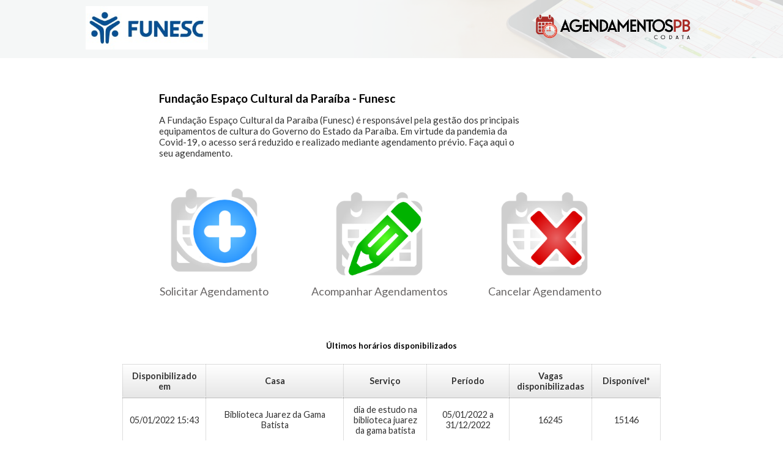

--- FILE ---
content_type: text/html;charset=UTF-8
request_url: http://agendamentos.pb.gov.br/SAA/funesc/home;jsessionid=LOTDHF1Dxfk45B8uWSzrUfQE
body_size: 10890
content:
<?xml version='1.0' encoding='UTF-8' ?>
<!DOCTYPE html>
<html xmlns:webfrota="http://webfrota.pb.gov.br"><head><link type="text/css" rel="stylesheet" href="/SAA/javax.faces.resource/theme.css.jsf?ln=primefaces-bootstrap" /><link type="text/css" rel="stylesheet" href="/SAA/javax.faces.resource/fa/font-awesome.css.jsf?ln=primefaces&amp;v=5.3" /><link type="text/css" rel="stylesheet" href="/SAA/javax.faces.resource/primefaces.css.jsf;jsessionid=47ubiS5wt3LveTxRw7HKXYDL?ln=primefaces&amp;v=5.3" /><script type="text/javascript" src="/SAA/javax.faces.resource/jquery/jquery.js.jsf;jsessionid=47ubiS5wt3LveTxRw7HKXYDL?ln=primefaces&amp;v=5.3"></script><script type="text/javascript" src="/SAA/javax.faces.resource/jquery/jquery-plugins.js.jsf;jsessionid=47ubiS5wt3LveTxRw7HKXYDL?ln=primefaces&amp;v=5.3"></script><script type="text/javascript" src="/SAA/javax.faces.resource/primefaces.js.jsf;jsessionid=47ubiS5wt3LveTxRw7HKXYDL?ln=primefaces&amp;v=5.3"></script><script type="text/javascript">if(window.PrimeFaces){}</script>
	<title>AgendamentosPB</title>
	<meta http-equiv="Content-Type" content="text/html; charset=UTF-8" />
	<link type="text/css" rel="stylesheet" href="/SAA/css/theme_codata.css" media="all" />
	<link type="text/css" rel="stylesheet" href="/SAA/css/saa.css" />
	<link type="text/css" rel="stylesheet" href="/SAA/css/utils.css" />

	<link href="/SAA/images/favicon.png" rel="shortcut icon" type="image/x-icon" />

	<script src="/SAA/scripts/html5.js" type="text/javascript"></script>

	<script src="/SAA/scripts/bootstrap.min.js" type="text/javascript"></script>

	<script src="/SAA/scripts/jquery.tools.min.js" type="text/javascript"></script>

	<script src="/SAA/scripts/jquery.cycle.all.js" type="text/javascript"></script>

	<script src="/SAA/scripts/jquery.cookie.js" type="text/javascript"></script>

	<script src="/SAA/scripts/global.js" type="text/javascript"></script>

	<script src="/SAA/scripts/calentario_pt_BR.js" type="text/javascript"></script>

	<meta name="viewport" content="width=device-width, initial-scale=1" /></head>

<body>
	<div class="todo-conteudo">

		<div class="cabecalho">
			<div class="cabecalho-conteudo"><div class="cabecalho-logo-1"><a href="/SAA/funesc/home;jsessionid=47ubiS5wt3LveTxRw7HKXYDL"><img src="/SAA/img;jsessionid=47ubiS5wt3LveTxRw7HKXYDL?imageName=funesc.png" height="71" style="margin-top: 5px;" width="200" /></a></div>

				<div class="cabecalho-logo-2"><a href="/SAA/;jsessionid=47ubiS5wt3LveTxRw7HKXYDL">
						<img src="/SAA/images/logo-agendamento-pb.png" /></a>
				</div>
			</div>
		</div>

		<div class="pagina">
			<div class="pagina-conteudo ui-grid ui-grid-responsive ui-form-grid">

				<div class="infoUser">
				</div><div class="ui-grid-row painelOpcoesCid conteudo-pequeno"><div class="ui-grid-col-12"><div class="ui-grid ui-grid-responsive"><div class="ui-grid-row"><div class="ui-grid-col-12">

							<div class="topo_form_class" id="topo_form"></div></div></div><div class="ui-grid-row"><div class="ui-grid-col-12"><span id="messages"></span><script id="messages_s" type="text/javascript">$(function(){PrimeFaces.cw('Growl','widget_messages',{id:'messages',sticky:true,life:6000,escape:true,msgs:[]});});</script></div></div><div class="ui-grid-row"><div class="ui-grid-col-12">

							<h3 style="padding-top: 15px; max-width: 760px; margin: 0 auto;">Fundação Espaço Cultural da Paraíba - Funesc
							</h3></div></div><div class="ui-grid-row"><div class="ui-grid-col-12">
							<p class="institucional">A Fundação Espaço Cultural da Paraíba (Funesc) é responsável pela gestão dos principais
equipamentos de cultura do Governo do Estado da Paraíba. Em virtude da pandemia da
Covid-19, o acesso será reduzido e realizado mediante agendamento prévio. Faça aqui o
seu agendamento.
							</p></div></div><div id="opcoesAgendamento" class="ui-grid-row grid-linha" style="text-align: center;"><div class="ui-grid-col-4"><a id="solicitarAgendamento" name="solicitarAgendamento" href="/SAA/funesc/agendamento;jsessionid=47ubiS5wt3LveTxRw7HKXYDL"><img id="j_idt47" src="/SAA/images/add_agendamento.png;jsessionid=47ubiS5wt3LveTxRw7HKXYDL?pfdrid_c=true" alt="" />
								<p>Solicitar Agendamento</p></a></div><div class="ui-grid-col-4"><a id="editarAgendamento" name="editarAgendamento" href="/SAA/funesc/acompanhar;jsessionid=47ubiS5wt3LveTxRw7HKXYDL"><img id="j_idt52" src="/SAA/images/editar_agendamento.png;jsessionid=47ubiS5wt3LveTxRw7HKXYDL?pfdrid_c=true" alt="" />
								<p>Acompanhar Agendamentos</p></a></div><div class="ui-grid-col-4"><a id="cancelarAgendamento" name="cancelarAgendamento" href="/SAA/funesc/cancelar;jsessionid=47ubiS5wt3LveTxRw7HKXYDL"><img id="j_idt57" src="/SAA/images/excluir_agendamento.png;jsessionid=47ubiS5wt3LveTxRw7HKXYDL?pfdrid_c=true" alt="" />
								<p>Cancelar Agendamento</p></a></div>


						<br />
						<br />
						<div class="fundo_form_class" id="fundo_form"></div></div><div id="ultimosHorarios" class="ui-grid-row" style="text-align: center;"><div class="ui-grid-col-12">

							<h5>Últimos horários disponibilizados
							</h5><div id="listUltHorarios" class="ui-datatable ui-widget"><div class="ui-datatable-tablewrapper"><table role="grid"><thead id="listUltHorarios_head"><tr role="row"><th id="listUltHorarios:j_idt66" class="ui-state-default" role="columnheader" style="width:100px"><span class="ui-column-title">Disponibilizado<br /> em</span></th><th id="listUltHorarios:j_idt69" class="ui-state-default" role="columnheader" style="width:180px"><span class="ui-column-title">Casa</span></th><th id="listUltHorarios:j_idt72" class="ui-state-default" role="columnheader" style="width:100px"><span class="ui-column-title">Serviço</span></th><th id="listUltHorarios:j_idt75" class="ui-state-default" role="columnheader" style="width:100px"><span class="ui-column-title">Período</span></th><th id="listUltHorarios:j_idt81" class="ui-state-default" role="columnheader" style="width:100px"><span class="ui-column-title">Vagas <br />disponibilizadas</span></th><th id="listUltHorarios:j_idt84" class="ui-state-default" role="columnheader" style="width:80px"><span class="ui-column-title">Disponível*</span></th></tr></thead><tbody id="listUltHorarios_data" class="ui-datatable-data ui-widget-content"><tr data-ri="0" class="ui-widget-content ui-datatable-even" role="row"><td role="gridcell" style="width:100px">05/01/2022 15:43</td><td role="gridcell" style="width:180px">Biblioteca Juarez da Gama Batista</td><td role="gridcell" style="width:100px">dia de estudo na biblioteca juarez da gama batista</td><td role="gridcell" style="width:100px">05/01/2022 a
									<br />31/12/2022</td><td role="gridcell" style="width:100px">16245</td><td role="gridcell" style="width:80px">15146</td></tr><tr data-ri="1" class="ui-widget-content ui-datatable-odd" role="row"><td role="gridcell" style="width:100px">20/12/2021 16:49</td><td role="gridcell" style="width:180px">Galeria de Arte Archidy Picado</td><td role="gridcell" style="width:100px">visita à galeria de arte archidy picado</td><td role="gridcell" style="width:100px">01/01/2022 a
									<br />15/01/2022</td><td role="gridcell" style="width:100px">1440</td><td role="gridcell" style="width:80px">1382</td></tr><tr data-ri="2" class="ui-widget-content ui-datatable-even" role="row"><td role="gridcell" style="width:100px">20/12/2021 16:17</td><td role="gridcell" style="width:180px">Galeria de Arte Archidy Picado</td><td role="gridcell" style="width:100px">visita à galeria de arte archidy picado</td><td role="gridcell" style="width:100px">25/12/2021 a
									<br />30/12/2021</td><td role="gridcell" style="width:100px">384</td><td role="gridcell" style="width:80px">363</td></tr><tr data-ri="3" class="ui-widget-content ui-datatable-odd" role="row"><td role="gridcell" style="width:100px">20/12/2021 16:13</td><td role="gridcell" style="width:180px">Galeria de Arte Archidy Picado</td><td role="gridcell" style="width:100px">visita à galeria de arte archidy picado</td><td role="gridcell" style="width:100px">21/12/2021 a
									<br />23/12/2021</td><td role="gridcell" style="width:100px">144</td><td role="gridcell" style="width:80px">134</td></tr><tr data-ri="4" class="ui-widget-content ui-datatable-even" role="row"><td role="gridcell" style="width:100px">30/11/2021 23:55</td><td role="gridcell" style="width:180px">Gibiteca Henfil</td><td role="gridcell" style="width:100px">pesquisa ou visitação à gibiteca henfil</td><td role="gridcell" style="width:100px">16/11/2021 a
									<br />30/12/2021</td><td role="gridcell" style="width:100px">462</td><td role="gridcell" style="width:80px">442</td></tr><tr data-ri="5" class="ui-widget-content ui-datatable-odd" role="row"><td role="gridcell" style="width:100px">30/11/2021 23:55</td><td role="gridcell" style="width:180px">Acervo Histórico Waldemar Duarte</td><td role="gridcell" style="width:100px">consulta ao acervo histórico</td><td role="gridcell" style="width:100px">16/11/2021 a
									<br />30/12/2021</td><td role="gridcell" style="width:100px">132</td><td role="gridcell" style="width:80px">86</td></tr><tr data-ri="6" class="ui-widget-content ui-datatable-even" role="row"><td role="gridcell" style="width:100px">30/11/2021 23:45</td><td role="gridcell" style="width:180px">Museu José Lins do Rego</td><td role="gridcell" style="width:100px">visita ao museu josé lins do rego</td><td role="gridcell" style="width:100px">01/12/2021 a
									<br />30/12/2021</td><td role="gridcell" style="width:100px">2112</td><td role="gridcell" style="width:80px">2103</td></tr></tbody></table></div></div><script id="listUltHorarios_s" type="text/javascript">$(function(){PrimeFaces.cw("DataTable","widget_listUltHorarios",{id:"listUltHorarios"});});</script><label style="float: right; padding-top: 10px; font-size: 14px;">*Sujeito a alteração.</label></div></div></div></div></div>
			</div>
		</div>

		<div id="rodape" align="center"><div class="ui-grid-col-12"><div class="ui-grid ui-grid-responsive"><div class="ui-grid-row" style="max-width: 1024px;"><div class="ui-grid-col-7"><div style="padding-top: 20px;"><label id="j_idt123" class="ui-outputlabel ui-widget">Sistema de Agendamentos do Estado da Paraiba</label>
								<br /><label> - Versão 2.6.0</label></div></div><div class="ui-grid-col-5"><div style="margin-top: 8px;">
								<a style="text-decoration: none; padding-right: 30px;" href="http://paraiba.pb.gov.br/"><img src="/SAA/images/logo_governo_branca.png;jsessionid=47ubiS5wt3LveTxRw7HKXYDL" height="46" />
								</a>
								<a style="text-decoration: none;" href="http://codata.pb.gov.br/"><img src="/SAA/images/logo_codata_branca.png;jsessionid=47ubiS5wt3LveTxRw7HKXYDL" height="24" style="margin-bottom: 10px; margin-top: 15px;" />
								</a></div></div></div></div></div>
			<div style="clear: both"></div>
		</div>
	</div>
</body>
</html>

--- FILE ---
content_type: text/css
request_url: http://agendamentos.pb.gov.br/SAA/css/theme_codata.css
body_size: 2281
content:
@CHARSET "UTF-8";
@import url(http://fonts.googleapis.com/css?family=Lato:300,400,700,900);

/* CSS genérico */
html, body {
    height: 100%;
    margin: 0;
    padding: 0;
    font-family: 'Lato', serif !important;
}

.ui-widget {
	font-family: 'Lato', serif !important;
	font-size: 90%;
}

img {
	border: none;
}

a { text-decoration: none !important; }
:FOCUS { outline: none !important; }



/* CSS principal */
.todo-conteudo {
    min-height: 100%;
    position: relative;
}

.cabecalho {
    background-image: url("../images/header.png");
    background-repeat: repeat-x;
    background-size: 100% 100%;
    height: 95px;
    width: 100%
}

.cabecalho-conteudo {
	height: 90px;
	max-width: 1000px;
	margin: 0 auto;
	padding-top: 5px;
}

.cabecalho-logo-1 { float: left; }
.cabecalho-logo-2 { float: right; }

.pagina-conteudo {
	max-width: 1300px;
	margin: 0 auto;
	padding: 10px 10px 150px;
}

.conteudo-pequeno {
	max-width: 900px;
	margin: 0 auto;
}

#rodape {
	background-color: #7f8c8d;
    bottom: 0;
    clear: both;
    color: white;
    font-family: "arial";
    min-height: 80px;
    position: absolute;
    width: 100%;
}

#rodape label {
    font-size: 12px !important;
}

.rodapeImgs {
	margin-top: 8px;
	width: 40%;
	float: left;
}



/* Altera CSS do primefaces  */
.painelForm {
	text-align: center;
	border: none;
}

table.panelgrid-borderless.ui-panelgrid tr,
table.panelgrid-borderless.ui-panelgrid td {
	border: none !important;
}

.alinhamentoHorizontal.paginaHome div {
	border: none !important;
}

.ui-datatable-odd {
    background-color: #f1f1f1 !important;
}

.ui-datatable thead th,
.ui-datatable tbody td,
.ui-datatable tfoot td,
.ui-datatable tfoot th {
    padding: 10px;
}

/* Mobile */
@media only screen and (max-width: 520px) {
	.cabecalho-conteudo {
		width: 200px;
		margin: 0 auto;
	}
	.cabecalho-logo-2 {
		display: none; 
	}
	.tituloPagina {
		margin-top: 0px !important;
	}
	.grid-linha {
		padding-top: 0px !important;
	}
	#orgao_panel, #casa_panel, #servico_panel {
		left: 0 !important;
	}
	#confirmacao_d {
		max-width: 300px;
		max-height: 300px;
		overflow: scroll;
	}
}

@media only screen and (min-width: 520px)
	and (max-width: 700px) {
	
	#confirmacao_d {
		max-width: 500px;
		max-height: 300px;
		overflow: scroll;
	}
}


--- FILE ---
content_type: text/css
request_url: http://agendamentos.pb.gov.br/SAA/css/saa.css
body_size: 1644
content:
@CHARSET "UTF-8";

/**
  *
  * Módulo admin
  * 
  **/  
.infoUser {
	margin: 0 auto;
	width: 100%;
	max-width: 1000px;
}

.infoUser > div {
	border: none;
}

.painelOpcoes p {
	font-size: 22px;
    margin-top: 12px;
    color: #333333;
}

div.login, /* admin */
div.alteraSenha, /* admin*/
div.imputAgendamento /* cidadao*/ {
    display: inline-table;
    margin-top: 50px;
    width: 360px;
    border: 1px solid #dddddd;
}

div.alteraSenha,
div.imputAgendamento /* cidadao*/ {
	margin-top: 20px;
}

div.login input,
div.alteraSenha input
div.imputAgendamento imput /* cidadao*/ {
    box-sizing: border-box !important;
    display: block !important;
    width: 100% !important;
}



/**
  *
  * Módulo cidadão
  * 
  **/

div.imputAgendamento {
	border: none;
}

.painelOpcoesCid p {
	font-size: 18px;
    margin-top: 5px;
    color: #333333;
}

#opcoesAgendamento p {
	color: #686565;
}

.institucional {
	color: black;
	white-space: pre-wrap;
	font-size: 15px !important;
	max-width: 760px;
	margin: 0 auto;
}

#dataListOrgaos div {
	border: none !important;
}

.iconHome {
	float:right;
	font-size: 30px;
	height: 30px;
	width: 30px;
	padding: 10px;
	display: block;
}


/**
  *
  * Mobile
  * 
  **/
@media screen and (max-width: 645px) {
	.paginaHome .ui-grid-col-4 {
		margin-bottom: 50px;
	}
	
	div.login, /* admin */
	div.alteraSenha, /* admin*/
	div.imputAgendamento /* cidadao*/ {
    	width: 260px;
	}
	
	.iconHome {
		float: none !important;
		margin: 25px auto;
	}
}



/**
  *
  * Outros
  * 
  **/

/* Tela de  opções com imagens */
.grid-linha, .grid-linha > div {
	padding: 20px;
}

.grid-linha img {
	width: 150px;
}


--- FILE ---
content_type: text/css
request_url: http://agendamentos.pb.gov.br/SAA/css/utils.css
body_size: 2234
content:
@CHARSET "UTF-8";

.clearer {
	clear: both;
}

.text-highlight-x3 {
	font-size: 3em;
}

.text-highlight-x2 {
	font-size: 2em;
}

.text-align-left {
	text-align: left;
}

.text-align-right {
	text-align: right;
}

.text-align-center {
	text-align: center;
}

.text-align-justify {
	text-align: justify;
}

.ui-form-grid .ui-grid-row [class^="ui-grid-col-"] {
	padding: 5px;
}

/* ALL PRIMEFACES INPUT FIXERS COMES HERE */
.ui-form-grid input,
.ui-form-grid .ui-selectonemenu label,
.ui-form-grid .ui-autocomplete input,
.ui-form-grid textarea,
.ui-form-grid .responsible {
	display: block !important;
	width: 100% !important;
	box-sizing: border-box !important; /* css3 rec */
	-moz-box-sizing: border-box !important; /* ff2 */
	-ms-box-sizing: border-box !important; /* ie8 */
	-webkit-box-sizing: border-box !important; /* safari3 */
	-khtml-box-sizing: border-box !important; /* konqueror */
}

label.ui-widget.ui-state-error {
	background: transparent;
}

.ui-form-grid .ui-selectonemenu {
	display: block !important;
	width: 100% !important;
	padding-right: 0px;
}

.ui-form-grid .ui-autocomplete {
	display: block;
}

.ui-form-grid label.ui-outputlabel {
	display: block;
	white-space: nowrap;
}

.ui-form-grid label.ui-outputlabel span.ui-outputlabel-rfi {
	font-weight: bold;
	color: #ff0000;
}

.ui-form-grid input.ui-helper-hidden {
	display: none !important;
	width: auto !important;
}

.bold-text-header {
	font-weight: bold;
	color: #999999;
}

.block {
	display: block;
	clear: both;
}

hr {
	border: 0;
	height: 1px;
	background: #DDDDDD;
	background-image: -webkit-linear-gradient(left, #EEEEEE, #AAAAAA, #EEEEEE);
	background-image: -moz-linear-gradient(left, #EEEEEE, #AAAAAA, #EEEEEE);
	background-image: -ms-linear-gradient(left, #EEEEEE, #AAAAAA, #EEEEEE);
	background-image: -o-linear-gradient(left, #EEEEEE, #AAAAAA, #EEEEEE);
}

/* DATATABLE */
div.ui-datatable-tablewrapper table thead tr th {
	cursor: default;
}

div.ui-datatable-tablewrapper table thead tr th a.header-order-anchor {
	color: #333333;
	text-decoration: none;
}

div.ui-datatable-tablewrapper table thead tr th a.header-order-anchor:hover {
	text-decoration: underline;
}

.superscript {
	position: relative;
	top: -0.5em;
	font-size: 60%;
}


--- FILE ---
content_type: text/javascript
request_url: http://agendamentos.pb.gov.br/SAA/scripts/global.js
body_size: 5071
content:
$(function() {

    $(document.body).fadeIn("slow");

    if ($.cookie("theme") !== null) {
        $("#theme").attr("href", $.cookie("theme"));
    }

    $("#btnChangeTheme").on("click", (function() {
        if ($("#theme").attr("data-theme") === "default") {
            document.getElementById("theme").href = "css/theme_black.css";
            $.cookie("theme", "css/theme_black.css");
            $("body").fadeOut(300, function() {
                $("#theme").attr("data-theme", "black");
            });
            $("body").fadeIn(300);
        } else {
            document.getElementById("theme").href = "css/theme_default.css";
            $.cookie("theme", "css/theme_default.css");
            $("body").fadeOut(300, function() {
                $("#theme").attr("data-theme", "default");
            });
            $("body").fadeIn(300);
        }

        return false;
    }));

    $("#fonteMaior").click(function() {
        $("#content p").css("font-size", "+=3");
    }), $("#fonteMenor").click(function() {
        $("#content p").css("font-size", "-=3");
    });

    $("#play-list ul li a.descricao, #videos-destaque ul li a.descricao").click(function() {
        $("#videoPlayer .titulo").html($(this).html());
    });
    $("#videos-destaque ul li img, #play-list ul li img").click(function() {
        //console.log($(this).attr("title"));
        $("#videoPlayer .titulo").html($(this).attr("title"));
    });

    $('.sub').hide();
    $('.sub').hover(function() {
        $('.sub').show();
    }, function() {
        $('.sub').hide();
    });
    
    $.ajaxSetup({
        'beforeSend' : function(xhr) {
            xhr.overrideMimeType('text/html; charset=ISO-8859-1');
        },
    });
    
    $('#box3 ul li').hover(function() {
        $x = $(this).attr('data-sub');
        if ($x != null) {
            if ($x != null) {
                $('.sub').show();
                $('.sub').html('<p><img class="load" src="img/ajax-loader.gif" width="36" height="36" /></p>');
                $(".sub").load("ajax/menu/" + $x + ".html", function(responseText, rollback, xhr) {
                });//if(rollback == "success") // error // success});
            }
        }
    }, function() {
        $('.sub').hide();
    });

    $("#box3 #poderes ul li a").hover(function() {
        $y = $(this).attr('rel');

    });

    $('#box5 .itens').before('<div id="nav">').cycle({
        fx: 'fade', // fade, scrollLeft, scrollRight, turnDown
        timeout: 5000,
        speed: "slow",
        pager: '#nav',
        //before:  onBefore, 
        after: onAfter
    });

    $("#box16 ul li a").hover(
            function() {
                $("#box16 footer span").html($(this).attr("data-title"));
                //$(this).stop().animate({"opacity": "0.5"}, "slow");
            });


    $("ul.tabs").tabs("div.panes > div");
    $("#box20 > ul").tabs("#box20 > div");

    /* ACOMPANHE */
    $("#box20 ul li a, #box202 ul li a").hover(function() {
        $x = $(this).attr('rel');
        $('.resultadoSocial').append($("<span>" + $x + "</span>")).fadeIn();
    }, function() {
        $('.resultadoSocial').find("span:last").remove();
    });
    $("ul.tabs").tabs("div.panes > div");
    $("#box20 > ul").tabs("#box20 > div");
    /* / ACOMPANHE */

    $(".aba:first").show();

    $("#nav-aba a").click(function() {
        $(".aba").hide();
        var div = $(this).attr('href');
        $(div).show();
        return false;
    });


    $("#rodapeMenuLoad").load("ajax/rodape/diretas.html");
    $("#box20 ul.tit li a").click(function() {
        $('#rodapeMenuLoad').html('<p><img class="load" src="img/ajax-loader.gif" width="36" height="36" /></p>');
        $("#rodapeMenuLoad").show().load("ajax/rodape/" + $(this).attr("data-target") + ".html");

    });
});

function onAfter() {
    // console.log($(this).attr("title"));
    $('#titulo').html("").append('<h3>' + $(this).attr("title") + '</h3>');
}


$("#alterarContraste").click(function() {
    document.getElementById('estilo').setAttribute('href', 'css/estilo_black.css');
    return false;
});


function novaData(n) {
    this.length = n
    return this
}
NMes = new novaData(12)
NMes[1] = "Janeiro"
NMes[2] = "Fevereiro"
NMes[3] = "Março"
NMes[4] = "Abril"
NMes[5] = "Maio"
NMes[6] = "Junho"
NMes[7] = "Julho"
NMes[8] = "Agosto"
NMes[9] = "Setembro"
NMes[10] = "Outubro"
NMes[11] = "Novembro"
NMes[12] = "Desembro"
DDias = new novaData(7)
DDias[1] = "Domingo"
DDias[2] = "Segunda-Feira"
DDias[3] = "Terça-Feira"
DDias[4] = "Quarta-Feira"
DDias[5] = "Quinta-Feira"
DDias[6] = "Sexta-Feira"
DDias[7] = "Sábado"

function NData() {
    cDate = new Date()
    var Dia = DDias[cDate.getDay() + 1]
    var Mes = NMes[cDate.getMonth() + 1]
    msie4 = ((navigator.appName == "Microsoft Internet Explorer")
            && (parseInt(navigator.appVersion) >= 4));
    if (msie4) {
        var ano = cDate.getYear()
    }
    else {
        var ano = cDate.getYear() + 1900
    }
    return Dia + ", " + cDate.getDate() + " de " + Mes + " " + " de " + ano
}
//-->
